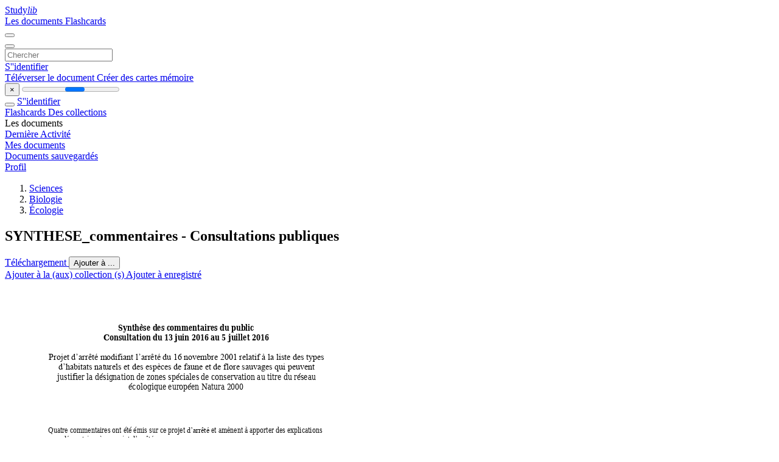

--- FILE ---
content_type: text/html;charset=UTF-8
request_url: https://studylibfr.com/doc/1663640/synthese_commentaires---consultations-publiques
body_size: 15409
content:















































	




























<!DOCTYPE html>
<html lang="fr">
<head>
    











<meta charset="utf-8">
<meta http-equiv="x-dns-prefetch-control" content="on">












<meta name="viewport" content="width=device-width, initial-scale=1, shrink-to-fit=no">
<meta http-equiv="x-ua-compatible" content="ie=edge">


<title>SYNTHESE_commentaires - Consultations publiques</title>


    <meta name="description" content="Dissertations gratuites, aide aux devoirs, cartes m&eacute;moire, travaux de recherche, rapports de lecture, m&eacute;moires, histoire, science, politique">


    <meta name="keywords" content="Dissertations gratuites, aide aux devoirs, cartes m&eacute;moire, travaux de recherche, rapports de lecture, m&eacute;moires, histoire, science, politique">





    <meta name="thumbnail" content="//s1.studylibfr.com/store/data/001663640_1-db481bbcf38f95a5fd53bed9a9a00824.png">



    <script async crossorigin="anonymous"
    src="https://pagead2.googlesyndication.com/pagead/js/adsbygoogle.js?client=ca-pub-4574181568230206"></script>





<link rel="stylesheet" href="/theme/issuu2/design-4/dist/styles/design-4.css?_=1768295231228">










<link rel="apple-touch-icon-precomposed" href="/apple-touch-icon-precomposed.png">
<link rel="apple-touch-icon" sizes="180x180" href="/apple-touch-icon.png">
<link rel="icon" type="image/png" sizes="32x32" href="/favicon-32x32.png">
<link rel="icon" type="image/png" sizes="194x194" href="/favicon-194x194.png">
<link rel="icon" type="image/png" sizes="192x192" href="/android-chrome-192x192.png">
<link rel="icon" type="image/png" sizes="16x16" href="/favicon-16x16.png">
<link rel="mask-icon" href="/safari-pinned-tab.svg" color="#ff6d5a">
<link rel="manifest" href="/site.webmanifest">
<meta name="msapplication-TileColor" content="#fff">
<meta name="msapplication-config" content="/browserconfig.xml">
<meta name="theme-color" content="#fff">




    <meta property="og:title" content="SYNTHESE_commentaires - Consultations publiques"/>


    <meta property="og:description" content="Dissertations gratuites, aide aux devoirs, cartes m&eacute;moire, travaux de recherche, rapports de lecture, m&eacute;moires, histoire, science, politique">

<meta property="og:type" content="article"/>

    <meta property="og:url" content="https://studylibfr.com/doc/1663640/synthese_commentaires---consultations-publiques">


    <meta property="og:image" content="//s1.studylibfr.com/store/data/001663640_1-db481bbcf38f95a5fd53bed9a9a00824.png">

<meta property="og:site_name" content="studylibfr.com">


    <meta name="twitter:title" content="SYNTHESE_commentaires - Consultations publiques">


    <meta name="twitter:description" content="Dissertations gratuites, aide aux devoirs, cartes m&eacute;moire, travaux de recherche, rapports de lecture, m&eacute;moires, histoire, science, politique">

<meta name="twitter:card" content="summary">

    <meta name="twitter:image" content="//s1.studylibfr.com/store/data/001663640_1-db481bbcf38f95a5fd53bed9a9a00824.png">

<meta name="twitter:site" content="@studylibfr.com">


            







<link rel="preconnect" href="//s1.studylibfr.com/store">
<link rel="dns-prefetch" href="//s1.studylibfr.com/store">



<link rel="preload" href="//s1.studylibfr.com/store/data/001663640_1-db481bbcf38f95a5fd53bed9a9a00824.png" as="image" media="(min-width:1200px)">
<link rel="preload" href="//s1.studylibfr.com/store/data/001663640_1-db481bbcf38f95a5fd53bed9a9a00824-768x994.png" as="image" media="(max-width:1199px)">

<link rel="canonical" href="https://studylibfr.com/doc/1663640/synthese_commentaires---consultations-publiques">


<script type="application/ld+json">[{"itemListElement":[{"position":1,"name":"Sciences","item":"https://studylibfr.com/catalog/Sciences","@type":"ListItem"},{"position":2,"name":"Biologie","item":"https://studylibfr.com/catalog/Sciences/Biologie","@type":"ListItem"},{"position":3,"name":"Écologie","item":"https://studylibfr.com/catalog/Sciences/Biologie/%C3%89cologie","@type":"ListItem"}],"@context":"https://schema.org","@type":"BreadcrumbList"},{"dateModified":"2024-06-21T15:57:52Z","datePublished":"2017-04-19T11:45:04Z","headline":"SYNTHESE_commentaires - Consultations publiques","image":"https://s1.studylibfr.com/store/data/001663640_1-db481bbcf38f95a5fd53bed9a9a00824.png","mainEntityOfPage":{"@id":"https://google.com/article","@type":"WebPage"},"inLanguage":"fr","@context":"https://schema.org","@type":"Article"}]</script>



<script>
    
    var gaVC =
        
        
    
    
    'd'
    ;
</script>

<style>
    

    
</style>

		<link rel="stylesheet" href="/theme/htmlex/dist/HtmlexViewer.css?_=1768295231228">
		<style>/* Part 2: Page Elements: Modify with caution
 * The followings are base classes, some of which are meant to be override by PDF specific classes
 * So do not increase the specificity (e.g. ".classname" -> "#page-container .classname")
 */
.h2fc .pf { /* page */
  position:relative;
  background-color:white;
  overflow: hidden;
  margin:0; 
  border:0; /* required by pdf2htmlEX.js for page visibility test */
}.h2fc .pc { /* content of a page */
  position:absolute;
  border:0;
  padding:0;
  margin:0;
  top:0;
  left:0;
  width:100%;
  height:100%;
  overflow:hidden;
  display:block;
  /* set transform-origin for scaling */
  transform-origin:0% 0%;
  -ms-transform-origin:0% 0%;
  -webkit-transform-origin:0% 0%;
}.h2fc .pc.opened { /* used by pdf2htmlEX.js, to show/hide pages */
  display:block;
}.h2fc .bf { /* images that occupies the whole page */
  position:absolute;
  border:0;
  margin:0;
  top:0;
  bottom:0;
  width:100%;
  height:100%;
  -ms-user-select:none;
  -moz-user-select:none;
  -webkit-user-select:none;
  user-select:none;
}.h2fc .bi { /* images that cover only a part of the page */
  position:absolute;
  border:0;
  margin:0;
  -ms-user-select:none;
  -moz-user-select:none;
  -webkit-user-select:none;
  user-select:none;
}
@media print {
.h2fc .pf {
    margin:0;
    box-shadow:none;
    page-break-after:always;
    page-break-inside:avoid;
  }
  @-moz-document url-prefix() {
    /* fix page truncation for FireFox */
.h2fc .pf {
      overflow:visible;
      border:1px solid #FFFFFF;
    }.h2fc .pc {overflow:visible;}
  }
}.h2fc .c { /* clip box */
  position:absolute;
  border:0;
  padding:0;
  margin:0;
  overflow:hidden;
  display:block;
}.h2fc .t { /* text line */
  position:absolute;
  white-space:pre;
  font-size:1px;
  transform-origin:0% 100%;
  -ms-transform-origin:0% 100%;
  -webkit-transform-origin:0% 100%;
  unicode-bidi:bidi-override;/* For rtl languages, e.g. Hebrew, we don't want the default Unicode behaviour */
  -moz-font-feature-settings:"liga" 0;/* We don't want Firefox to recognize ligatures */
}.h2fc .t:after { /* webkit #35443 */
  content: '';
}.h2fc .t:before { /* Workaround Blink(up to 41)/Webkit bug of word-spacing with leading spaces (chromium #404444 and pdf2htmlEX #412) */
  content: '';
  display: inline-block;
}.h2fc .t span { /* text blocks within a line */
  /* Blink(up to 41)/Webkit have bug with negative word-spacing and inline-block (pdf2htmlEX #416), so keep normal span inline. */
  position:relative;
  unicode-bidi:bidi-override; /* For rtl languages, e.g. Hebrew, we don't want the default Unicode behaviour */
}.h2fc ._ { /* text shift */
  /* Blink(up to 41)/Webkit have bug with inline element, continuous spaces and word-spacing. Workaround by inline-block. */
  display: inline-block;
  color: transparent;
  z-index: -1;
}
/* selection background should not be opaque, for fallback mode */
::selection{
  background: rgba(127,255,255,0.4);
}
::-moz-selection{
  background: rgba(127,255,255,0.4);
}.h2fc .pi { /* info for Javascript */
  display:none;
}.h2fc .l { /* annotation links */
}
/* transparent color - WebKit */
.h2fc .d { /* css drawing */
  position:absolute;
  transform-origin:0% 100%;
  -ms-transform-origin:0% 100%;
  -webkit-transform-origin:0% 100%;
}
/* for the forms */
.h2fc .it {
  border: none;
  background-color: rgba(255, 255, 255, 0.0);
}.h2fc .ir:hover {
  cursor: pointer;
}

/* Base CSS END */
.h2fc .ff0{font-family:sans-serif;visibility:hidden;}
@font-face{font-display:swap;font-family:ff1;src:url(//s1.studylibfr.com/store/data-gzf/bf7c1153e9a0698299af3e999b818792/1/001663640.htmlex.zip/f1.woff)format("woff");}.h2fc .ff1{font-family:ff1;line-height:1.534180;font-style:normal;font-weight:normal;visibility:visible;}
@font-face{font-display:swap;font-family:ff2;src:url(//s1.studylibfr.com/store/data-gzf/bf7c1153e9a0698299af3e999b818792/1/001663640.htmlex.zip/f2.woff)format("woff");}.h2fc .ff2{font-family:ff2;line-height:1.456055;font-style:normal;font-weight:normal;visibility:visible;}
@font-face{font-display:swap;font-family:ff3;src:url(//s1.studylibfr.com/store/data-gzf/bf7c1153e9a0698299af3e999b818792/1/001663640.htmlex.zip/f3.woff)format("woff");}.h2fc .ff3{font-family:ff3;line-height:0.938965;font-style:normal;font-weight:normal;visibility:visible;}
@font-face{font-display:swap;font-family:ff4;src:url(//s1.studylibfr.com/store/data-gzf/bf7c1153e9a0698299af3e999b818792/1/001663640.htmlex.zip/f4.woff)format("woff");}.h2fc .ff4{font-family:ff4;line-height:1.695312;font-style:normal;font-weight:normal;visibility:visible;}.h2fc .m0{transform:matrix(0.250000,0.000000,0.000000,0.250000,0,0);-ms-transform:matrix(0.250000,0.000000,0.000000,0.250000,0,0);-webkit-transform:matrix(0.250000,0.000000,0.000000,0.250000,0,0);}.h2fc .m1{transform:none;-ms-transform:none;-webkit-transform:none;}.h2fc .v0{vertical-align:0px;}.h2fc .ls5{letter-spacing:-1.44px;}.h2fc .ls3{letter-spacing:-0.24px;}.h2fc .ls2{letter-spacing:0px;}.h2fc .ls6{letter-spacing:0.04px;}.h2fc .ls7{letter-spacing:0.09px;}.h2fc .ls1{letter-spacing:0.12px;}.h2fc .ls4{letter-spacing:0.24px;}.h2fc .ls0{letter-spacing:15.96px;}.h2fc .sc_{text-shadow:none;}.h2fc .sc0{text-shadow:-0.015em 0 transparent,0 0.015em transparent,0.015em 0 transparent,0 -0.015em  transparent;}
@media screen and (-webkit-min-device-pixel-ratio:0){
.h2fc .sc_{-webkit-text-stroke:0px transparent;}.h2fc .sc0{-webkit-text-stroke:0.015em transparent;text-shadow:none;}
}.h2fc .ws1{word-spacing:-14.28px;}.h2fc .ws0{word-spacing:-13.8px;}.h2fc .ws4{word-spacing:-12.09px;}.h2fc .ws2{word-spacing:-12px;}.h2fc .ws3{word-spacing:-10.56px;}.h2fc .ws5{word-spacing:-9.96px;}.h2fc .ws6{word-spacing:0px;}.h2fc ._3{margin-left:-2.27px;}.h2fc ._0{margin-left:-1.12px;}.h2fc ._1{width:1.19px;}.h2fc ._6{width:2.83px;}.h2fc ._9{width:3.93px;}.h2fc ._a{width:5.13px;}.h2fc ._7{width:6.33px;}.h2fc ._8{width:7.63px;}.h2fc ._5{width:8.85px;}.h2fc ._4{width:9.93px;}.h2fc ._2{width:10.94px;}.h2fc ._c{width:15.31px;}.h2fc ._d{width:16.41px;}.h2fc ._e{width:18.91px;}.h2fc ._f{width:20.77px;}.h2fc ._b{width:22.51px;}.h2fc .fc1{color:rgb(0,0,255);}.h2fc .fc0{color:rgb(0,0,0);}.h2fc .fs3{font-size:25.92px;}.h2fc .fs2{font-size:32.16px;}.h2fc .fs4{font-size:39.84px;}.h2fc .fs1{font-size:48px;}.h2fc .fs0{font-size:56.16px;}.h2fc .y0{bottom:0px;}.h2fc .y35{bottom:73.22px;}.h2fc .y34{bottom:84.74px;}.h2fc .y33{bottom:88.22px;}.h2fc .y32{bottom:96.26px;}.h2fc .y31{bottom:99.74px;}.h2fc .y30{bottom:108.26px;}.h2fc .y2f{bottom:134.66px;}.h2fc .y2e{bottom:148.46px;}.h2fc .y2d{bottom:162.26px;}.h2fc .y2c{bottom:176.06px;}.h2fc .y2b{bottom:189.86px;}.h2fc .y2a{bottom:203.66px;}.h2fc .y29{bottom:217.46px;}.h2fc .y28{bottom:231.29px;}.h2fc .y27{bottom:245.09px;}.h2fc .y25{bottom:258.89px;}.h2fc .y26{bottom:263.45px;}.h2fc .y23{bottom:272.69px;}.h2fc .y24{bottom:277.25px;}.h2fc .y22{bottom:286.49px;}.h2fc .y21{bottom:300.29px;}.h2fc .y20{bottom:314.09px;}.h2fc .y1f{bottom:327.89px;}.h2fc .y1e{bottom:341.69px;}.h2fc .y1d{bottom:355.49px;}.h2fc .y1c{bottom:369.29px;}.h2fc .y1b{bottom:383.09px;}.h2fc .y1a{bottom:396.91px;}.h2fc .y19{bottom:410.59px;}.h2fc .y18{bottom:424.39px;}.h2fc .y17{bottom:438.19px;}.h2fc .y16{bottom:451.99px;}.h2fc .y15{bottom:465.79px;}.h2fc .y14{bottom:479.59px;}.h2fc .y13{bottom:493.39px;}.h2fc .y12{bottom:507.19px;}.h2fc .y11{bottom:520.99px;}.h2fc .y10{bottom:534.79px;}.h2fc .yf{bottom:548.59px;}.h2fc .ye{bottom:562.39px;}.h2fc .yd{bottom:576.22px;}.h2fc .yc{bottom:590.02px;}.h2fc .yb{bottom:603.82px;}.h2fc .ya{bottom:617.62px;}.h2fc .y9{bottom:631.66px;}.h2fc .y8{bottom:647.26px;}.h2fc .y7{bottom:661.78px;}.h2fc .y6{bottom:677.86px;}.h2fc .y5{bottom:693.94px;}.h2fc .y4{bottom:710.02px;}.h2fc .y3{bottom:726.1px;}.h2fc .y2{bottom:741.94px;}.h2fc .y1{bottom:758.16px;}.h2fc .ga{height:28.75px;}.h2fc .g7{height:34.71px;}.h2fc .g9{height:35.67px;}.h2fc .g4{height:40.61px;}.h2fc .gb{height:44.19px;}.h2fc .g6{height:53.25px;}.h2fc .g5{height:59.15px;}.h2fc .g3{height:62.30px;}.h2fc .g2{height:64.30px;}.h2fc .g8{height:841.90px;}.h2fc .g0{height:841.92px;}.h2fc .g1{height:842px;}.h2fc .w2{width:595.30px;}.h2fc .w0{width:595.32px;}.h2fc .w1{width:595.5px;}.h2fc .x0{left:0px;}.h2fc .x8{left:70.82px;}.h2fc .x4{left:72.26px;}.h2fc .xe{left:74.06px;}.h2fc .x6{left:86.18px;}.h2fc .x5{left:87.62px;}.h2fc .x2{left:161.78px;}.h2fc .x1{left:185.9px;}.h2fc .x7{left:202.97px;}.h2fc .xd{left:214.85px;}.h2fc .x3{left:297.65px;}.h2fc .xb{left:393.41px;}.h2fc .xc{left:397.51px;}.h2fc .x9{left:438.29px;}.h2fc .xa{left:442.42px;}
</style>
        

<script>
    var gaUserId = 2;
    var gaUserType = 'empty';
</script>

<script>(function(w,d,s,l,i){w[l]=w[l]||[];w[l].push({'gtm.start':
new Date().getTime(),event:'gtm.js'});var f=d.getElementsByTagName(s)[0],
j=d.createElement(s),dl=l!='dataLayer'?'&l='+l:'';j.async=true;j.src=
'https://www.googletagmanager.com/gtm.js?id='+i+dl;f.parentNode.insertBefore(j,f);
})(window,document,'script','dataLayer','GTM-MVZDMKVF');</script>



<style>
.above-content
{
    height: 120px;
    max-height: 120px;
}
.above-content > div,
.above-content > div > ins
{
    height: 110px;
    max-height: 110px;
}

.below-content
{
     height: 120px;
	 max-height: 120px;
}
.below-content > div > ins,
.below-content > div
{
	  height: 110px;
	  max-height: 110px;
}
@media (max-width: 567px)
{
    .below-content,
	.below-content > div > ins,
	.below-content > div
	{
		height: initial;
		max-height: initial;
		
	}
}

.sidebar-top-content,
.sidebar-bottom-content
{
    margin-left:-15px;
}
</style>



<script async src="https://www.googletagmanager.com/gtag/js?id=G-2YEWJSZPH2"></script>
<script>
window.dataLayer = window.dataLayer || [];
function gtag(){dataLayer.push(arguments)}
gtag('js', new Date());
gtag('config', 'G-2YEWJSZPH2');
</script>


    <link rel="stylesheet" href="https://fonts.googleapis.com/css?family=Roboto:300,400&display=swap&subset=cyrillic">
<link rel="stylesheet" href="/memtrick_theme-c141f8/dist/theme.css">
<script>
    var Flashcards = {
        lang: 'fr',
        root: "/flashcards",
        themeRoot: '/theme/issuu2/static'
    };
</script>



</head>

<body class="">

    
<noscript><iframe src="https://www.googletagmanager.com/ns.html?id=GTM-MVZDMKVF"
height="0" width="0" style="display:none;visibility:hidden"></iframe></noscript>


<nav class="navbar navbar-white navbar-expand-xl">
    <div class="navbar-nav nav flex-nowrap">
        <a class="navbar-brand" href="/">
            
                
                
                    <s class="fa-stack fa-xs">
                        <i class="fas fa-square fa-stack-2x"></i>
                        <i class="fas fa-users-class fa-stack-1x fa-inverse"></i>
                    </s>
                    <span class="hidden-sm-down d-inline-flex">
                        Study<em>lib</em>
                    </span>
                
            
        </a>
        <div class="nav-divider"></div>

        
            <a class="nav-item nav-link #hidden-xs-down" href="/catalog/">
                Les documents
            </a>
            <a class="nav-item nav-link hidden-xx-down" href="/flashcards/explorer">
                Flashcards
            </a>
        

        

        

        
    </div>

    <button class="navbar-toggler collapsed" type="button"
            data-toggle="collapse" data-target="#navbar">
        <span class="navbar-toggler-icon"></span>
    </button>

    <div class="navbar-collapse collapse" id="navbar">
        <div class="nav-divider"></div>
        <form class="navbar-search form-inline" action="/search/">
            <div class="input-group">
                <div class="input-group-prepend">
                    <button class="form-btn btn btn-outline" type="submit">
                        <i class="fa fa-search"></i>
                    </button>
                </div>
                <input class="form-control" required
                       type="text" name="q" value=""
                       placeholder="Chercher">
            </div>
        </form>

        <div class="navbar-nav ml-auto text-nowrap">
            <div class="nav-divider"></div>

            
                <a class="nav-item nav-link" href="/login">
                    S''identifier
                </a>
                <div class="nav-divider"></div>
            

            <div class="navbar-item navbar-text text-initial">
                
                    <a href="/uploadform" class="btn btn-sm btn-secondary"
                       onclick="_ym('document_upload'); return true">
                        Téléverser le document
                    </a>
                

                

                
                    <a class="btn btn-sm btn-primary" href="/flashcards/new-pack">
                        Créer des cartes mémoire
                    </a>
                
            </div>
        </div>
    </div>
</nav>

<div class="wrapper-default">
    <section class="upload-info my-3">
        <div class="container">
            <button class="close" type="button">&times;</button>
            <progress class="progress" max="100">
                <div class="progress">
                    <span class="progress-bar"></span>
                </div>
            </progress>
        </div>
    </section>

    <div class="row no-gutters flex-nowrap">
        <nav class="sidebar collapse bg-white
                
                "
             id="sidebar">

            <div class="sidebar-wrapper">
                
                <div class="sidebar-header sidebar-list-group-item--theme active text-truncate mt-2 py-1 d-flex align-items-baseline">
                    <button class="sidebar-toggle btn btn-transparent" type="button" data-toggle="collapse" data-target="#sidebar">
                        <i class="fa fa-home"></i>
                    </button>
                    <a class="sidebar-list-group-item--theme active flex-fill" href="/dashboard">
                        S''identifier
                    </a>
                </div>

                <div class="list-group">
                    
                        
                            
                            
                            
                                <a class="list-group-item list-group-item-action sidebar-item
                                        "
                                   href="/flashcards/">

                                    <i class="fa fa-fw fa-brain"></i>
                                    Flashcards
                                </a>
                            
                        
                    
                        
                            
                            
                            
                                <a class="list-group-item list-group-item-action sidebar-item
                                        "
                                   href="/collections/">

                                    <i class="fa fa-fw fa-archive"></i>
                                    Des collections
                                </a>
                            
                        
                    
                        
                            
                                <div class="sidebar-item list-group-divider"></div>
                            
                            
                            
                        
                    
                        
                            
                            
                                <div class="list-group-item list-group-item-action sidebar-item
                                        "
                                     href="#documents_list" data-toggle="list">

                                    <i class="fa fa-fw fa-file"></i>
                                    Les documents

                                    <div class="list-group text-muted" id="documents_list">
                                        
                                            <a class="list-group-item list-group-item-action" href="/documents/activity">
                                                <i class="fa fa-fw fa-clock mt-1 float-left"></i>
                                                <div class="text-truncate">
                                                    Dernière Activité
                                                </div>
                                            </a>
                                        
                                            <a class="list-group-item list-group-item-action" href="/documents/">
                                                <i class="fa fa-fw fa-folder-open mt-1 float-left"></i>
                                                <div class="text-truncate">
                                                    Mes documents
                                                </div>
                                            </a>
                                        
                                            <a class="list-group-item list-group-item-action" href="/documents/saved">
                                                <i class="fa fa-fw fa-bookmark mt-1 float-left"></i>
                                                <div class="text-truncate">
                                                    Documents sauvegardés
                                                </div>
                                            </a>
                                        
                                    </div>
                                </div>
                            
                            
                        
                    
                        
                            
                                <div class="sidebar-item list-group-divider"></div>
                            
                            
                            
                        
                    
                        
                            
                            
                            
                                <a class="list-group-item list-group-item-action sidebar-item
                                        "
                                   href="/profile">

                                    <i class="fa fa-fw fa-cog"></i>
                                    Profil
                                </a>
                            
                        
                    

                    
                </div>
            </div>
        </nav>

        <script>
            try {
                window.addEventListener('orientationchange', function () {
                    if (screen.availWidth < 640) {
                        document.getElementById('sidebar').classList.remove('show');
                    }
                });
                window.dispatchEvent(new Event('orientationchange'));
            } catch (e) {
            }
        </script>

        
            

            
                <div class="col container 
                         
                        ">
                    
		
			
				<div class="p-md-3 p-lg-0">
					<section class="htmlex-content">
						<div class="htmlex-caption">
							<div class="panel">
								












<div style="border-top: solid 1px transparent;"></div>

<ol class="breadcrumb mt-2 mb-0 pt-1 pb-0 hidden-lg-down">
    
        
            
                <li class="breadcrumb-item"><a href="/catalog/Sciences">Sciences</a></li>
            
                <li class="breadcrumb-item"><a href="/catalog/Sciences/Biologie">Biologie</a></li>
            
                <li class="breadcrumb-item"><a href="/catalog/Sciences/Biologie/%C3%89cologie">&Eacute;cologie</a></li>
            
        
        
    
</ol>

<h1 class="mx-3 pt-xl-0 my-3">SYNTHESE_commentaires - Consultations publiques</h1>



<div class="d-flex flex-row mx-2 justify-content-start align-items-baseline">
    
    <a class="btn btn-sm btn-download mb-3 mx-1 px-5 text-nowrap"
        href="/download/1663640" rel="nofollow" onclick="_ym('document_download');return true">
        Téléchargement
    </a>

    

    <button class="btn btn-add-to btn-sm dropdown-toggle  mb-3 mx-1" type="button" data-toggle="dropdown">
        Ajouter à ...
    </button>

    <div class="dropdown-menu dropdown-menu-right">
        <a class="dropdown-item" href="#" data-toggle="modal" data-target="#collection-actions">
            Ajouter à la (aux) collection (s)
        </a>
        
            <a class="dropdown-item" id="saved" href="#" data-action="add">
                
                    
                    Ajouter à enregistré
                
            </a>
        
    </div>
</div>




							</div>
						</div>

						<div class="htmlex-main">
							<div class="htmlex2__container">
								<div id="viewerRoot" class="h2fc" data-pages-url="//s1.studylibfr.com/store/data-gzf/bf7c1153e9a0698299af3e999b818792/1/001663640.htmlex.zip/{p}">
									
										
											
												<div class="pf-outer"><div id="pf1" class="pf w0 g0" data-page-no="1"><div class="pc pc1 w0 g0"><img class="bi x0 y0 w1 g1" alt="" src="//s1.studylibfr.com/store/data-gzf/bf7c1153e9a0698299af3e999b818792/1/001663640.htmlex.zip/bg1.jpg"/><div class="t m0 x1 g2 y1 ff1 fs0 fc0 sc0 ls2 ws6">Synthèse des c<span class="_ _0"></span>ommentaires du publ<span class="_ _0"></span>ic </div><div class="t m0 x2 g2 y2 ff1 fs0 fc0 sc0 ls2 ws6">Consultation du 13 j<span class="_ _0"></span>uin <span class="ls3 ws0">20</span>16 au 5 juillet <span class="ls4 ws1">20<span class="_ _0"></span><span class="ls3 ws0">16<span class="ls2 ws6"> </span></span></span></div><div class="t m0 x3 g3 y3 ff2 fs0 fc0 sc0 ls2 ws6"> </div><div class="t m0 x4 g4 y4 ff3 fs0 fc0 sc0 ls2 ws6">Projet d’arrêté m<span class="_ _0"></span>odifiant l’arrêté <span class="_ _0"></span>du 16 nov<span class="_ _0"></span>embre 2001 re<span class="_ _0"></span>latif à la liste de<span class="_ _0"></span>s types </div><div class="t m0 x5 g4 y5 ff3 fs0 fc0 sc0 ls2 ws6">d’habitats nat<span class="_ _0"></span>urels et des <span class="_ _0"></span>espèces de fa<span class="_ _0"></span>une et de flore <span class="_ _0"></span>sauvages qui <span class="_ _0"></span>peuvent </div><div class="t m0 x6 g3 y6 ff2 fs0 fc0 sc0 ls2 ws6">justifier la désig<span class="_ _0"></span>nation de zone<span class="_ _0"></span>s spéciales <span class="_ _0"></span>de conservati<span class="_ _0"></span>on au titre du rés<span class="_ _0"></span>eau </div><div class="t m0 x7 g3 y7 ff2 fs0 fc0 sc0 ls2 ws6">écologique eur<span class="_ _0"></span>opéen Natura 2<span class="_ _0"></span>000 </div><div class="t m0 x3 g5 y8 ff4 fs1 fc0 sc0 ls2 ws6"> </div><div class="t m0 x3 g2 y9 ff1 fs0 fc0 sc0 ls2 ws6"> </div><div class="t m0 x8 g6 ya ff2 fs1 fc0 sc0 ls2 ws6"> </div><div class="t m0 x8 g6 yb ff2 fs1 fc0 sc0 ls2 ws6"> </div><div class="t m0 x8 g6 yc ff2 fs1 fc0 sc0 ls2 ws6">Quatre commentaires ont été émis sur ce projet <span class="ff3 ws2">d’arrêté</span> et <span class="_ _1"></span>amènent à apporter des explications </div><div class="t m0 x8 g6 yd ff3 fs1 fc0 sc0 ls2 ws6">complémentaires à ce projet d’arrêté. <span class="ff2">  </span></div><div class="t m0 x8 g6 ye ff2 fs1 fc0 sc0 ls2 ws6"> </div><div class="t m0 x8 g6 yf ff2 fs1 fc0 sc0 ls2 ws6">En  ce <span class="_ _2"> </span>qui  concer<span class="ff3">ne  la  demande <span class="_ _2"> </span>d’</span>ajout  du  loup  c<span class="_ _0"></span>omme  espèce  présente <span class="_ _2"> </span>dans  la  région </div><div class="t m0 x8 g6 y10 ff2 fs1 fc0 sc0 ls2 ws6">biogéographique atlantique : </div><div class="t m0 x8 g6 y11 ff2 fs1 fc0 sc0 ls2 ws6"> </div><div class="t m0 x8 g6 y12 ff3 fs1 fc0 sc0 ls2 ws6">Conformément  à  l’article  4  de  la  directive  <span class="ff2">92/43/C<span class="_ _1"></span>EE  du  Conseil  du  21  mai  1992  dite </span></div><div class="t m0 x8 g6 y13 ff2 fs1 fc0 sc0 ls2 ws6">directive <span class="_ _2"> </span>«<span class="_ _3"></span> Habitats <span class="_ _4"> </span><span class="ff3 ws2">–</span> <span class="_ _4"> </span>Faune <span class="_ _4"> </span><span class="ff3 ws2">–</span> <span class="_ _5"> </span>Flore <span class="ls5 ws3">»,<span class="_ _6"></span></span> <span class="_ _5"> </span>pour <span class="_ _4"> </span>les <span class="_ _4"> </span>espèces <span class="_ _5"> </span>animales <span class="_ _4"> </span>qui <span class="_ _5"> </span>occupent <span class="_ _4"> </span>de <span class="_ _4"> </span>vastes </div><div class="t m0 x8 g6 y14 ff2 fs1 fc0 sc0 ls2 ws2">territoires<span class="ff3 ws6">, les <span class="_ _6"></span>sites d’importance <span class="_ _1"></span>communautaire <span class="_ _1"></span>correspondent <span class="_ _1"></span>aux <span class="_ _1"></span>li<span class="_ _1"></span>eux, au <span class="_ _1"></span>sein <span class="_ _1"></span>de <span class="_ _1"></span>l’aire <span class="_ _1"></span>de </span></div><div class="t m0 x8 g6 y15 ff2 fs1 fc0 sc0 ls2 ws6">répartition <span class="_ _7"></span> <span class="_ _7"></span>naturelle <span class="_ _7"></span>de <span class="_ _7"></span>ces <span class="_ _7"></span>espèces, <span class="_ _7"></span>qui <span class="_ _8"></span>présentent <span class="_ _7"></span>des <span class="_ _7"></span>éléments <span class="_ _7"></span>ph<span class="_ _1"></span>ysiques <span class="_ _7"></span>ou <span class="_ _7"></span>biologiques </div><div class="t m0 x8 g6 y16 ff3 fs1 fc0 sc0 ls2 ws6">essentiels <span class="_ _1"></span>à <span class="_ _1"></span>leur <span class="_ _1"></span>vie <span class="_ _1"></span>et <span class="_ _1"></span>reproduction. <span class="_ _1"></span>Or <span class="_ _1"></span>le <span class="_ _1"></span>loup <span class="_ _1"></span>n’es<span class="_ _1"></span><span class="ff2">t <span class="_ _1"></span>à <span class="_ _1"></span>ce <span class="_ _1"></span>stade <span class="_ _1"></span>présent <span class="_ _1"></span>que <span class="_ _1"></span>de <span class="_ _1"></span>façon <span class="_ _1"></span>erratique </span></div><div class="t m0 x8 g6 y17 ff2 fs1 fc0 sc0 ls2 ws6">dans <span class="_ _6"></span>la <span class="_ _1"></span>zone <span class="_ _6"></span>biogéographique <span class="_ _6"></span>atlantique. <span class="_ _1"></span>Si <span class="_ _6"></span>la <span class="_ _6"></span>situation <span class="_ _6"></span>de <span class="_ _1"></span>cette <span class="_ _6"></span>espèce <span class="_ _6"></span>venait <span class="_ _1"></span>à <span class="_ _6"></span>évoluer, <span class="_ _6"></span>ceci </div><div class="t m0 x8 g7 y18 ff3 fs1 fc0 sc0 ls2 ws6">serait <span class="_ _9"></span>pris <span class="_ _9"></span>en <span class="_ _9"></span>compte <span class="_ _9"></span>dans <span class="_ _a"></span>le <span class="_ _9"></span>cadre <span class="_ _6"></span>d<span class="_ _1"></span>’une <span class="_ _9"></span>nouvelle <span class="_ _9"></span>mise <span class="_ _a"></span>à <span class="_ _9"></span>jour <span class="_ _9"></span>de <span class="_ _9"></span>la <span class="_ _9"></span>liste <span class="_ _a"></span>d’espèces <span class="_ _9"></span>pouvant </div><div class="t m0 x8 g6 y19 ff2 fs1 fc0 sc0 ls2 ws6">justifier la désignation de zones spéciales de conservation. </div><div class="t m0 x8 g6 y1a ff2 fs1 fc0 sc0 ls2 ws6"> </div><div class="t m0 x8 g7 y1b ff3 fs1 fc0 sc0 ls2 ws6">En <span class="_ _a"> </span>ce <span class="_ _a"> </span>qui <span class="_ _7"> </span>concerne <span class="_ _a"></span>la <span class="_ _a"></span>proposition <span class="_ _7"> </span>éventuelle <span class="_ _a"></span>par <span class="_ _a"> </span>la <span class="_ _7"> </span>France<span class="_ _0"></span> <span class="_ _a"> </span>d’<span class="_ _1"></span>ajouts <span class="_ _7"> </span>d’espèces <span class="_ _9"></span>ou <span class="_ _7"> </span>d’habitats </div><div class="t m0 x8 g6 y1c ff2 fs1 fc0 sc0 ls2 ws6">aux annexes de la directive <span class="_ _1"></span>«<span class="_ _3"></span> <span class="_ _1"></span>Habitats <span class="ff3 ws2">–</span> Faune <span class="ff3 ws2">–</span> Flore » : </div><div class="t m0 x8 g6 y1d ff2 fs1 fc0 sc0 ls2 ws6"> </div><div class="t m0 x8 g6 y1e ff3 fs1 fc0 sc0 ls2 ws6">Les <span class="_ _a"></span>listes <span class="_ _a"> </span>d’espèces <span class="_ _7"> </span>annexées <span class="_ _a"> </span>à <span class="_ _7"> </span>la <span class="_ _a"></span>directive <span class="_ _8"> </span><span class="ff2">«<span class="_ _3"></span> <span class="_ _1"></span>Habitat<span class="ls6">s <span class="_ _a"></span></span><span class="ff3 ws2">–</span> <span class="_ _7"></span>Faune <span class="_ _a"></span><span class="ff3 ws2">–</span> <span class="_ _7"></span>Flore » <span class="_ _a"></span><span class="ff3">ont <span class="_ _a"> </span>fait <span class="_ _7"> </span>l’objet <span class="_ _a"> </span>de </span></span></div><div class="t m0 x8 g6 y1f ff2 fs1 fc0 sc0 ls2 ws6">travaux <span class="_ _b"> </span>de <span class="_ _b"> </span>comitologie <span class="_ _b"> </span>auxque<span class="ls7 ws4">ls</span> <span class="_ _b"> </span>la <span class="_ _b"> </span>F<span class="_ _0"></span>rance <span class="_ _b"> </span>(représentée <span class="_ _b"> </span>par <span class="_ _b"> </span>le <span class="_ _b"> </span>ministère<span class="_ _0"></span> <span class="_ _b"> </span>chargé <span class="_ _b"> </span>de </div><div class="t m0 x8 g6 y20 ff3 fs1 fc0 sc0 ls2 ws6">l’environnement <span class="_ _c"> </span>avec <span class="_ _c"> </span>l’appui <span class="_ _d"> </span>du<span class="ff2"> <span class="_ _c"> </span>muséum <span class="_ _d"> </span>national <span class="_ _c"> </span></span>d’Histoire <span class="_ _d"> </span>naturelle,<span class="ff2 ls0"> </span><span class="ws2">d’</span><span class="ff2">universitaires, </span></div><div class="t m0 x8 g6 y21 ff3 fs1 fc0 sc0 ls2 ws6">d’experts…) <span class="_ _e"> </span>a <span class="_ _e"> </span>participé <span class="_ _e"> </span>au <span class="_ _e"> </span>moment <span class="_ _e"> </span>de <span class="_ _e"> </span>l’élaboration <span class="_ _e"> </span>de <span class="_ _e"> </span>la <span class="_ _f"> </span><span class="ff2">directive. <span class="_ _e"> </span>Ces <span class="_ _e"> </span>travaux <span class="_ _e"> </span>se </span></div><div class="t m0 x8 g6 y22 ff3 fs1 fc0 sc0 ls2 ws6">poursuivent <span class="_ _9"></span>actuellement <span class="_ _9"></span>dans <span class="_ _9"></span>le <span class="_ _9"></span>cadre <span class="_ _9"></span>de <span class="_ _9"></span>groupes <span class="_ _a"></span>d’expert<span class="ff2">s <span class="_ _9"></span>que <span class="_ _a"></span>ce <span class="_ _6"></span>soit<span class="_ _1"></span> <span class="_ _9"></span>au <span class="_ _9"></span>niveau <span class="_ _9"></span>européen </span></div><div class="t m0 x8 g7 y23 ff3 fs1 fc0 sc0 ls2 ws6">pour <span class="_ _1"></span>décliner l<span class="_ _1"></span>e <span class="_ _1"></span>manuel <span class="_ _1"></span>d’interprétation <span class="_ _1"></span>des <span class="_ _1"></span>h<span class="_ _1"></span>abitats <span class="_ _1"></span>de <span class="_ _1"></span>l’union <span class="_ _1"></span>européenne </div><div class="c x0 y0 w2 g8"><div class="t m0 x9 g9 y24 ff2 fs2 fc0 sc0 ls2">1</div></div><div class="t m0 xa g6 y23 ff2 fs1 fc0 sc0 ls2 ws6"> <span class="_ _1"></span>ou <span class="_ _1"></span>dans <span class="_ _1"></span>le <span class="_ _1"></span>cadre </div><div class="t m0 x8 g6 y25 ff2 fs1 fc0 sc0 ls2 ws6">de sa déclinaison française dans les cahiers <span class="ff3 ws2">d’h</span>abitats Natura 2000 </div><div class="c x0 y0 w2 g8"><div class="t m0 xb g9 y26 ff2 fs2 fc0 sc0 ls2">2</div></div><div class="t m0 xc g6 y25 ff2 fs1 fc0 sc0 ls2 ws6">. </div><div class="t m0 x8 g6 y27 ff2 fs1 fc0 sc0 ls2 ws6"> </div><div class="t m0 x8 g6 y28 ff2 fs1 fc0 sc0 ls2 ws6">Il <span class="_ _1"></span>est <span class="_ _6"></span>à <span class="_ _1"></span>noter <span class="_ _1"></span>que <span class="_ _6"></span>le <span class="_ _1"></span>Conseil <span class="_ _6"></span>national <span class="_ _6"></span>de <span class="_ _1"></span>la <span class="_ _1"></span>protection <span class="_ _6"></span>de <span class="_ _1"></span>la <span class="_ _6"></span>nature, <span class="_ _1"></span>après <span class="_ _6"></span>délibération <span class="_ _1"></span>et <span class="_ _1"></span>vote <span class="_ _6"></span>a </div><div class="t m0 x8 g6 y29 ff3 fs1 fc0 sc0 ls2 ws6">donné un avis favorable à l’unanimité sur ce projet d’arrê<span class="_ _0"></span>té le 7 juin 2016.<span class="_ _1"></span><span class="ff2"> </span></div><div class="t m0 x8 g6 y2a ff2 fs1 fc0 sc0 ls2 ws6"> </div><div class="t m0 x8 g6 y2b ff2 fs1 fc0 sc0 ls2 ws6"> </div><div class="t m0 x8 g6 y2c ff2 fs1 fc0 sc0 ls2 ws6"> </div><div class="t m0 x8 g6 y2d ff2 fs1 fc0 sc0 ls2 ws6"> </div><div class="t m0 x8 g6 y2e ff2 fs1 fc0 sc0 ls2 ws6"> </div><div class="t m0 x8 g6 y2f ff2 fs1 fc0 sc0 ls2 ws6"> </div><div class="c x0 y0 w2 g8"><div class="t m0 x8 g6 y30 ff2 fs1 fc0 sc0 ls2 ws6">                                                </div></div><div class="t m0 xd g6 y30 ff2 fs1 fc0 sc0 ls2 ws6"> </div><div class="c x0 y0 w2 g8"><div class="t m0 x8 ga y31 ff2 fs3 fc0 sc0 ls2">1</div></div><div class="t m0 xe gb y32 ff2 fs4 fc0 sc0 ls1 ws6"> <span class="fc1 ls2 ws5">http://ec.europa.eu/enviro<span class="_ _1"></span>nment/nature/legislatio<span class="_ _1"></span>n/habitatsdirec<span class="_ _1"></span>tive/docs/Int_Manual_EU2<span class="_ _1"></span>8.pdf<span class="_ _1"></span></span><span class="ls2"> </span></div><div class="c x0 y0 w2 g8"><div class="t m0 x8 ga y33 ff2 fs3 fc0 sc0 ls2">2</div></div><div class="t m0 xe gb y34 ff2 fs4 fc0 sc0 ls1 ws6"> <span class="fc1 ls2 ws5">https://inpn.mnhn.fr/telec<span class="_ _1"></span>hargement/documentation/<span class="_ _1"></span>natura2000/cahiers<span class="_ _1"></span>-hab<span class="_ _1"></span>itats</span><span class="ls2"> </span></div><div class="t m0 x8 gb y35 ff2 fs4 fc0 sc0 ls2 ws6"> </div><a class="l" href="http://ec.europa.eu/environment/nature/legislation/habitatsdirective/docs/Int_Manual_EU28.pdf"><div class="d m1" style="border-style:none;position:absolute;left:74.350000px;bottom:93.868000px;width:388.000000px;height:11.502000px;background-color:rgba(255,255,255,0.000001);"></div></a><a class="l" href="https://inpn.mnhn.fr/telechargement/documentation/natura2000/cahiers-habitats"><div class="d m1" style="border-style:none;position:absolute;left:74.350000px;bottom:82.369000px;width:323.850000px;height:11.499000px;background-color:rgba(255,255,255,0.000001);"></div></a></div><div class="pi" data-data='{"ctm":[1.000000,0.000000,0.000000,1.000000,0.000000,0.000000]}'></div></div>
</div>
											
											
										
									
								</div>
							</div>

							<div class="htmlex2__pages-controls">
								<div class="text-nowrap">
									<span class="mx-1 px-2 text-center">
										<span v-model="pageCurrent">1</span>
										/
										<span>1</span>
									</span>

									<button type="button" role="button" class="btn btn-primary mx-1" onclick="controller.toggleTheatre()" data-bind="theatreButton" title="Fullscreen"><i class="fa fa-expand"></i></button>
									<button type="button" role="button" class="btn btn-primary mx-1" onclick="controller.zoomIn()" title="Zoom in"><i class="fa fa-fw fa-search-plus"></i></button>
									<button type="button" role="button" class="btn btn-primary mx-1" onclick="controller.zoomOut()" title="Zoom out"><i class="fa fa-fw fa-search-minus"></i></button>
									<span class="mx-1 px-2 text-center" v-model="pageZoom">100%</span>
								</div>
							</div>
						</div>

						<div class="htmlex-sidebar">
							

							
								<div class="panel mb-3 mb-md-3 p-3">
									<h5 class="mb-3">
										Documents connexes
									</h5>
									<div class="row">
										
											<div class="col-lg-6">
												<div class="card thumbnail-2 shadow-sm mb-3">
    <div class="card-img-top p-3">
        <a class="d-block" href="/doc/4328040/plan-de-le%C3%A7on-pour-marche-%C3%A9cologique-exemple-de-plan">
            <img class="img-fluid w-100"  src="//s1.studylibfr.com/store/data/004328040_1-03e829eed04b85f87f5416a72c683093-300x300.png"
                alt="Plan de le&ccedil;on pour Marche &eacute;cologique Exemple de plan" width="300px" height="300px">
        </a>
    </div>
    <div class="card-body p-3">
        <a class="card-link stretched-link" href="/doc/4328040/plan-de-le%C3%A7on-pour-marche-%C3%A9cologique-exemple-de-plan" title="Plan de le&ccedil;on pour Marche &eacute;cologique Exemple de plan">
            <div class="text-truncate3">Plan de le&ccedil;on pour Marche &eacute;cologique Exemple de plan</div>
        </a>
    </div>
</div>

											</div>
										
											<div class="col-lg-6">
												<div class="card thumbnail-2 shadow-sm mb-3">
    <div class="card-img-top p-3">
        <a class="d-block" href="/doc/5384512/fr4301328_arrete_modificatif---consultations-publiques">
            <img class="img-fluid w-100"  src="//s1.studylibfr.com/store/data/005384512_1-62a571bfba6b0f9732dcb1d7751195be-300x300.png"
                alt="FR4301328_Arrete_modificatif - Consultations publiques" width="300px" height="300px">
        </a>
    </div>
    <div class="card-body p-3">
        <a class="card-link stretched-link" href="/doc/5384512/fr4301328_arrete_modificatif---consultations-publiques" title="FR4301328_Arrete_modificatif - Consultations publiques">
            <div class="text-truncate3">FR4301328_Arrete_modificatif - Consultations publiques</div>
        </a>
    </div>
</div>

											</div>
										
											<div class="col-lg-6">
												<div class="card thumbnail-2 shadow-sm mb-3">
    <div class="card-img-top p-3">
        <a class="d-block" href="/doc/650291/ecrevisse-%C3%A0-pattes-blanches">
            <img class="img-fluid w-100"  src="//s1.studylibfr.com/store/data/000650291_1-930fc7f66b3ac72497869294152513ec-300x300.png"
                alt="Ecrevisse &agrave; pattes blanches" width="300px" height="300px">
        </a>
    </div>
    <div class="card-body p-3">
        <a class="card-link stretched-link" href="/doc/650291/ecrevisse-%C3%A0-pattes-blanches" title="Ecrevisse &agrave; pattes blanches">
            <div class="text-truncate3">Ecrevisse &agrave; pattes blanches</div>
        </a>
    </div>
</div>

											</div>
										
											<div class="col-lg-6">
												<div class="card thumbnail-2 shadow-sm mb-3">
    <div class="card-img-top p-3">
        <a class="d-block" href="/doc/1269141/fr5200657_arrete---consultations-publiques">
            <img class="img-fluid w-100"  src="//s1.studylibfr.com/store/data/001269141_1-4ddc8f891ed1383e3258ad170268d40b-300x300.png"
                alt="FR5200657_arrete - Consultations publiques" width="300px" height="300px">
        </a>
    </div>
    <div class="card-body p-3">
        <a class="card-link stretched-link" href="/doc/1269141/fr5200657_arrete---consultations-publiques" title="FR5200657_arrete - Consultations publiques">
            <div class="text-truncate3">FR5200657_arrete - Consultations publiques</div>
        </a>
    </div>
</div>

											</div>
										
											<div class="col-lg-6">
												<div class="card thumbnail-2 shadow-sm mb-3">
    <div class="card-img-top p-3">
        <a class="d-block" href="/doc/38338/est-menac%C3%A9e-par-nous-m%C3%AAme--les-humains.-pour-preuve">
            <img class="img-fluid w-100"  src="//s1.studylibfr.com/store/data/000038338_1-ffba8ed01aef8ea5cd8cd52bb93d5d06-300x300.png"
                alt="est menac&eacute;e par nous m&ecirc;me, les humains. Pour preuve" width="300px" height="300px">
        </a>
    </div>
    <div class="card-body p-3">
        <a class="card-link stretched-link" href="/doc/38338/est-menac%C3%A9e-par-nous-m%C3%AAme--les-humains.-pour-preuve" title="est menac&eacute;e par nous m&ecirc;me, les humains. Pour preuve">
            <div class="text-truncate3">est menac&eacute;e par nous m&ecirc;me, les humains. Pour preuve</div>
        </a>
    </div>
</div>

											</div>
										
											<div class="col-lg-6">
												<div class="card thumbnail-2 shadow-sm mb-3">
    <div class="card-img-top p-3">
        <a class="d-block" href="/doc/4662276/flore-determinante">
            <img class="img-fluid w-100"  src="//s1.studylibfr.com/store/data/004662276_1-4ed35c46997b4f7b97ec3819115e4c42-300x300.png"
                alt="FLORE DETERMINANTE" width="300px" height="300px">
        </a>
    </div>
    <div class="card-body p-3">
        <a class="card-link stretched-link" href="/doc/4662276/flore-determinante" title="FLORE DETERMINANTE">
            <div class="text-truncate3">FLORE DETERMINANTE</div>
        </a>
    </div>
</div>

											</div>
										
											<div class="col-lg-6">
												<div class="card thumbnail-2 shadow-sm mb-3">
    <div class="card-img-top p-3">
        <a class="d-block" href="/doc/846267/environnement--nature-et-paysage">
            <img class="img-fluid w-100"  src="//s1.studylibfr.com/store/data/000846267_1-da98479dff456626631bc80672230974-300x300.png"
                alt="Environnement, nature et paysage" width="300px" height="300px">
        </a>
    </div>
    <div class="card-body p-3">
        <a class="card-link stretched-link" href="/doc/846267/environnement--nature-et-paysage" title="Environnement, nature et paysage">
            <div class="text-truncate3">Environnement, nature et paysage</div>
        </a>
    </div>
</div>

											</div>
										
											<div class="col-lg-6">
												<div class="card thumbnail-2 shadow-sm mb-3">
    <div class="card-img-top p-3">
        <a class="d-block" href="/doc/2528125/indicateurs-de-biodiversit%C3%A9-de-la-snb-2004-2010">
            <img class="img-fluid w-100"  src="//s1.studylibfr.com/store/data/002528125_1-090dc5474de48ae038cc93aa170fa4f7-300x300.png"
                alt="Indicateurs de biodiversit&eacute; de la SNB 2004-2010" width="300px" height="300px">
        </a>
    </div>
    <div class="card-body p-3">
        <a class="card-link stretched-link" href="/doc/2528125/indicateurs-de-biodiversit%C3%A9-de-la-snb-2004-2010" title="Indicateurs de biodiversit&eacute; de la SNB 2004-2010">
            <div class="text-truncate3">Indicateurs de biodiversit&eacute; de la SNB 2004-2010</div>
        </a>
    </div>
</div>

											</div>
										
											<div class="col-lg-6">
												<div class="card thumbnail-2 shadow-sm mb-3">
    <div class="card-img-top p-3">
        <a class="d-block" href="/doc/1084069/natura-2000">
            <img class="img-fluid w-100"  src="//s1.studylibfr.com/store/data/001084069_1-7b9db0e7f37709c0750cf2a9835952a7-300x300.png"
                alt="Natura 2000" width="300px" height="300px">
        </a>
    </div>
    <div class="card-body p-3">
        <a class="card-link stretched-link" href="/doc/1084069/natura-2000" title="Natura 2000">
            <div class="text-truncate3">Natura 2000</div>
        </a>
    </div>
</div>

											</div>
										
											<div class="col-lg-6">
												<div class="card thumbnail-2 shadow-sm mb-3">
    <div class="card-img-top p-3">
        <a class="d-block" href="/doc/3956843/natura-2000-%E2%80%93-le-r%C3%A9seau-%C3%A9cologique-europ%C3%A9en">
            <img class="img-fluid w-100"  src="//s1.studylibfr.com/store/data/003956843_1-519baf5e71a9650973fe875da9be1534-300x300.png"
                alt="Natura 2000 &ndash; le r&eacute;seau &eacute;cologique europ&eacute;en" width="300px" height="300px">
        </a>
    </div>
    <div class="card-body p-3">
        <a class="card-link stretched-link" href="/doc/3956843/natura-2000-%E2%80%93-le-r%C3%A9seau-%C3%A9cologique-europ%C3%A9en" title="Natura 2000 &ndash; le r&eacute;seau &eacute;cologique europ&eacute;en">
            <div class="text-truncate3">Natura 2000 &ndash; le r&eacute;seau &eacute;cologique europ&eacute;en</div>
        </a>
    </div>
</div>

											</div>
										
											<div class="col-lg-6">
												<div class="card thumbnail-2 shadow-sm mb-3">
    <div class="card-img-top p-3">
        <a class="d-block" href="/doc/1477783/les-contraintes-particuli%C3%A8res-pesant-sur-les">
            <img class="img-fluid w-100"  src="//s1.studylibfr.com/store/data/001477783_1-a95f6bc63a9bfa130a2c274951ebbbef-300x300.png"
                alt="LES CONTRAINTES PARTICULI&Egrave;RES PESANT SUR LES" width="300px" height="300px">
        </a>
    </div>
    <div class="card-body p-3">
        <a class="card-link stretched-link" href="/doc/1477783/les-contraintes-particuli%C3%A8res-pesant-sur-les" title="LES CONTRAINTES PARTICULI&Egrave;RES PESANT SUR LES">
            <div class="text-truncate3">LES CONTRAINTES PARTICULI&Egrave;RES PESANT SUR LES</div>
        </a>
    </div>
</div>

											</div>
										
											<div class="col-lg-6">
												<div class="card thumbnail-2 shadow-sm mb-3">
    <div class="card-img-top p-3">
        <a class="d-block" href="/doc/3680705/charg%C3%A9-d-%C3%A9tudes-exp%C3%A9riment%C3%A9-flore--habitats-naturels-et-%C3%A9...">
            <img class="img-fluid w-100"  src="//s1.studylibfr.com/store/data/003680705_1-43bca5db5342ab4cd1de210605803404-300x300.png"
                alt="Charg&eacute; d`&eacute;tudes exp&eacute;riment&eacute; flore, habitats naturels et &eacute;cologie" width="300px" height="300px">
        </a>
    </div>
    <div class="card-body p-3">
        <a class="card-link stretched-link" href="/doc/3680705/charg%C3%A9-d-%C3%A9tudes-exp%C3%A9riment%C3%A9-flore--habitats-naturels-et-%C3%A9..." title="Charg&eacute; d`&eacute;tudes exp&eacute;riment&eacute; flore, habitats naturels et &eacute;cologie">
            <div class="text-truncate3">Charg&eacute; d`&eacute;tudes exp&eacute;riment&eacute; flore, habitats naturels et &eacute;cologie</div>
        </a>
    </div>
</div>

											</div>
										
									</div>
								</div>
							

							
								<div class="panel mb-3 p-3" id="survey">
									<button class="close" type="button">×</button>
									<form>
										
											
											
												<span>La catégorie de ce document est-elle correcte?</span>
												<div class="answer answer-classify text-center mt-2">
													<a class="btn btn-danger" href="#" data-value="-1"><i class="fa fa-frown"></i></a>
													<a class="btn btn-warning" href="#" data-value="0"><i class="fa fa-meh fa-inverse"></i></a>
													<a class="btn btn-success" href="#" data-value="+1"><i class="fa fa-smile"></i></a>
												</div>

												<ol class="breadcrumb">
													
														<li class="breadcrumb-item"><a href="/catalog/Sciences" target="_blank">Sciences</a></li>
													
														<li class="breadcrumb-item"><a href="/catalog/Sciences/Biologie" target="_blank">Biologie</a></li>
													
														<li class="breadcrumb-item"><a href="/catalog/Sciences/Biologie/%C3%89cologie" target="_blank">&Eacute;cologie</a></li>
													
												</ol>
											
										
									</form>

									<output>
										<i class="fa fa-check-circle"></i>
										Merci pour votre participation!
									</output>
								</div>
							

							
								
									

									
								
							

							<div class="panel footer2 my-2 p-3">
								<div class="suggestion">
									




<h3>Faire une suggestion</h3>
<p>Avez-vous trouvé des erreurs dans l'interface ou les textes ? Ou savez-vous comment améliorer l'interface utilisateur de StudyLib ? N'hésitez pas à envoyer vos suggestions. C'est très important pour nous!</p>
<button class="btn btn-primary btn-suggestion" id="feedback-btn" type="button" data-toggle="modal" data-target="#feedback">
    Envoyer un commentaire
</button>

								</div>
							</div>

							<div class="panel footer2 my-2 p-3 text-white">
								<div class="navigation">
									<h6>Produits</h6>
									<nav class="nav flex-column ml-3 mb-3">




<a class="nav-item nav-link" href="/catalog/">Les documents</a>

    <a class="nav-item nav-link" href="/flashcards/explorer">Flashcards</a>






</nav>
									<h6>Assistance</h6>
									<nav class="nav flex-column ml-3">




<a class="nav-item nav-link" href="/abuse">Plainte</a>
<a class="nav-item nav-link" href="/public/partners">Partenaires</a>
</nav>
								</div>
								<div class="copyright">
									




<div class="my-3">&copy; 2013 - 2026 studylibfr.com toutes les autres marques déposées et droits d'auteur sont la propriété de leurs propriétaires respectifs</div>


        <a class="mr-3" href="/gdpr">
    GDPR</a>

        <a class="mr-3" href="/privacy" onclick="
            return window.__tcfapi && !!window.__tcfapi('displayConsentUi',2,(()=>{}))">
    Confidentialité</a>

        <a class="" href="/terms">
    Conditions d''utilisation</a>



								</div>
							</div>
						</div>
					</section>
				</div>
			
			
		

		









<div class="modal" id="collection-actions" tabindex="-1">
    <div class="modal-dialog">
        <div class="modal-content">
            <div class="modal-header">
                <h5 class="modal-title">Ajouter ce document à la (aux) collections</h5>
                <button class="close" id="collection-close" type="button" data-dismiss="modal">
                    <span class="far fa-times-circle"></span>
                </button>
            </div>
            <div class="modal-body">
                <div id="collection-dialog">
                    <p>Vous pouvez ajouter ce document à votre ou vos collections d''étude.</p>
                    
                        
                            <a class="btn btn-sm btn-primary float-right" href="/login">
                                S''identifier
                            </a>
                            Disponible uniquement pour les utilisateurs autorisés
                        
                        
                    
                </div>
                <div class="collapse" id="collection-create">
                    <form method="post">
                        <div class="form-group">
                            <label for="collection-title"> Titre </label>
                            <input class="form-control" id="collection-title" type="text" name="name" min="1" required
                                   placeholder="Entrez le titre de la collection">
                        </div>
                        <div class="form-group">
                            <label for="collection-description">
                                La description
                                <span class="text-muted font-weight-normal">(optionnel)</span>
                            </label>
                            <textarea class="form-control" id="collection-description" name="description" rows="3"
                                      placeholder="Entrez la description de la collection"></textarea>
                        </div>
                        <div class="form-group">
                            <label>Visible à</label>
                            <span class="ml-4 pt-1">
                                <div class="custom-control custom-radio custom-control-inline">
                                    <input class="custom-control-input" id="collection-public" type="radio" name="public" value="true" checked>
                                    <label class="custom-control-label" for="collection-public">Toutes les personnes</label>
                                </div>
                                <div class="custom-control custom-radio custom-control-inline">
                                    <input class="custom-control-input" id="collection-private" type="radio" name="public" value="false">
                                    <label class="custom-control-label" for="collection-private">Juste moi</label>
                                </div>
                            </span>
                            <button class="btn btn-sm btn-primary float-right" type="submit">Créer une collection</button>
                        </div>
                    </form>
                </div>
            </div>
        </div>
    </div>
</div>

		




<div class="modal" id="saved-actions" tabindex="-1">
    <div class="modal-dialog">
        <div class="modal-content">
            <div class="modal-header">
                <h5 class="modal-title">Ajouter ce document à enregistré</h5>
                <button class="close" type="button" data-dismiss="modal">
                    <span class="far fa-times-circle"></span>
                </button>
            </div>
            <div class="modal-body">
                <p>Vous pouvez ajouter ce document à votre liste sauvegardée</p>
                <a class="btn btn-sm btn-primary float-right" href="/login">
                    S''identifier
                </a>
                Disponible uniquement pour les utilisateurs autorisés
            </div>
        </div>
    </div>
</div>

	
                </div>
            

            
        
    </div>
</div>


    <footer class="footer2">
        <div class="container container-wide">
            <div class="row">
                <div class="col-md-6 bordered">
                    <div class="row">
                        <div class="col-6">
                            <div class="navigation">
                                <h6>Produits</h6>
                                <nav class="nav flex-column text-white">




<a class="nav-item nav-link" href="/catalog/">Les documents</a>

    <a class="nav-item nav-link" href="/flashcards/explorer">Flashcards</a>






</nav>
                            </div>
                        </div>

                        <div class="col-6">
                            <div class="navigation">
                                <h6>Assistance</h6>
                                <nav class="nav flex-column">




<a class="nav-item nav-link" href="/abuse">Plainte</a>
<a class="nav-item nav-link" href="/public/partners">Partenaires</a>
</nav>
                            </div>
                        </div>
                    </div>

                    <div class="copyright">
                        




<div class="my-3">&copy; 2013 - 2026 studylibfr.com toutes les autres marques déposées et droits d'auteur sont la propriété de leurs propriétaires respectifs</div>


        <a class="mr-3" href="/gdpr">
    GDPR</a>

        <a class="mr-3" href="/privacy" onclick="
            return window.__tcfapi && !!window.__tcfapi('displayConsentUi',2,(()=>{}))">
    Confidentialité</a>

        <a class="" href="/terms">
    Conditions d''utilisation</a>



                    </div>
                </div>

                <div class="col-md-5 offset-md-1">
                    <div class="suggestion mt-4 pt-3">
                        




<h3>Faire une suggestion</h3>
<p>Avez-vous trouvé des erreurs dans l'interface ou les textes ? Ou savez-vous comment améliorer l'interface utilisateur de StudyLib ? N'hésitez pas à envoyer vos suggestions. C'est très important pour nous!</p>
<button class="btn btn-primary btn-suggestion" id="feedback-btn" type="button" data-toggle="modal" data-target="#feedback">
    Envoyer un commentaire
</button>

                    </div>
                </div>
            </div>
        </div>
    </footer>


<div class="modal" id="feedback" tabindex="-1">
    <div class="modal-dialog modal-dialog-centered modal-lg">
        <div class="modal-content">
            <div class="modal-header">
                <h5 class="modal-title">&nbsp;</h5>
                <button class="close" id="collection-close" type="button" data-dismiss="modal">
                    <span class="far fa-times-circle"></span>
                </button>
            </div>
            <div class="modal-body">
                <h4 class="mb-2 text-center" id="feedback-msg">
                    Suggérez-nous comment améliorer StudyLib
                </h4>

                <p class="text-muted text-center">
                    (Pour les plaintes, utilisez
                    <a class="text-primary" href="/abuse">
                        un autre formulaire
                    </a>)
                </p>

                <form>
                    <input type="hidden" name="url" id="feedback-url">
                    <div class="form-group">
                        <textarea class="form-control" required
                                  name="message" rows="10" min="4"
                                  placeholder="Écrivez vos préoccupations, suggestions et idées ici..."></textarea>
                    </div>
                    <div class="form-group row">
                        <div class="col-sm-6">
                            <label for="feedback_email" style="font-weight:500">
                                Votre e-mail
                            </label>
                            <p class="text-muted small">
                                Saisissez-le si vous souhaitez recevoir une réponse
                            </p>
                            <input class="form-control" id="feedback_email"
                                   type="email" name="email"
                                   pattern="^[^\s@]+@[^\s@]{2,}\.[^\s@]{2,}$"
                                   placeholder="Entrez votre e-mail">
                        </div>
                        <div class="col-sm-6">
                            <p class="mt-3 mt-md-0" style="font-weight:500">
                                Évaluez-nous
                            </p>
                            <div class="custom-control custom-radio custom-control-inline">
                                <input class="custom-control-input" id="feedback_rating_1"
                                       type="radio" name="rating" value="1"/>
                                <label class="custom-control-label" for="feedback_rating_1">1</label>
                            </div>
                            <div class="custom-control custom-radio custom-control-inline">
                                <input class="custom-control-input" id="feedback_rating_2"
                                       type="radio" name="rating" value="2"/>
                                <label class="custom-control-label" for="feedback_rating_2">2</label>
                            </div>
                            <div class="custom-control custom-radio custom-control-inline">
                                <input class="custom-control-input" id="feedback_rating_3"
                                       type="radio" name="rating" value="3"/>
                                <label class="custom-control-label" for="feedback_rating_3">3</label>
                            </div>
                            <div class="custom-control custom-radio custom-control-inline">
                                <input class="custom-control-input" id="feedback_rating_4"
                                       type="radio" name="rating" value="4"/>
                                <label class="custom-control-label" for="feedback_rating_4">4</label>
                            </div>
                            <div class="custom-control custom-radio custom-control-inline">
                                <input class="custom-control-input" id="feedback_rating_5"
                                       type="radio" name="rating" value="5"/>
                                <label class="custom-control-label" for="feedback_rating_5">5</label>
                            </div>
                        </div>
                    </div>

                    <div class="float-right">
                        <button class="btn btn-link" type="button" data-dismiss="modal">
                            Annuler
                        </button>
                        <button class="btn btn-primary" type="submit">
                            Envoyer
                        </button>
                    </div>
                </form>
            </div>
        </div>
    </div>
</div>

<script>
var FileAPI =
{
    debug: false,
    withCredentials: false,
    staticPath: '/theme/common/static/fileapi@2.2.0/dist/',
    storeUrl: '//s1.studylibfr.com/store/upload',
    currentUserId: '2' || 2,
    afterUploadRedirect: '//studylibfr.com/afterupload'.replace(window.location.hostname, window.location.host)
};
</script>

<!-- /theme/common/static -->
<script data-cfasync="false" src="/theme/issuu2/design-4/dist/scripts/design-4.js?_=1768295231228"></script>

<script src="/memtrick_theme-c141f8/dist/ui.js"></script>

    
		
			<template id="viewerAdSlot1">
				<div class="between-page-ad">
					
					<div style="position: relative; height:90px">
						<div style="position: absolute; width: 100%; height:90px">
						<script async crossorigin="anonymous"
    src="https://pagead2.googlesyndication.com/pagead/js/adsbygoogle.js?client=ca-pub-4574181568230206"></script>
<ins class="adsbygoogle" style="display:block"
    data-ad-client="ca-pub-4574181568230206" data-ad-slot="1458799511"
    data-ad-format="horizontal" data-full-width-responsive="false"></ins>
<script data-cfasync="false">(adsbygoogle = window.adsbygoogle || []).push({})</script>
						</div>
					</div>
				</div>
			</template>
		
		

		













<script>
    function sendToAnalytics(o) {
        if (typeof ga === 'function') {
            ga('send', {hitType: 'event' /*, params */});
        }

        if (typeof _gaq === 'object') {
            _gaq.push(['_trackEvent' /*, params */]);
        }
    }

    function scrollToViewport() {
        const el = $('.viewerX-header');
        if (el.length) {
            $('html').stop().animate({scrollTop: el.offset().top}, 1000);
        }
    }

    setTimeout(scrollToViewport, 1000);
    $(window).on('orientationchange', scrollToViewport);

    function collectionItem(value) {
        return $(
            '<label class="btn btn-sm btn-outline-primary mr-2 mb-2 ' +
            (value.checked && 'active') + '">' +
            '<input type="checkbox" name="groupId" value="' + value.id + '" ' +
            (value.checked && 'checked') + '>' + value.name + '</label>')
            .prependTo('#collection-list');
    }

    function collectionState(value) {
        $('#collection-dialog')[value === 'dialog' ? 'show' : 'hide']();
        $('#collection-create')[value === 'create' ? 'show' : 'hide']();
    }

    $('#collection-actions')
        .on('show.bs.modal', function () {
            $.get('/collection/list', function (data) {
                $('#collection-list').empty();
                $('#collection-load').hide();

                for (var i = data.length; i--;) {
                    collectionItem(data[i]);
                }
            });
        })
        .on('hide.bs.modal', function () {
            $('#collection-load').show();
            collectionState('dialog');
        });

    $('#collection-new').on('click', function () {
        collectionState('create');
    });

    $('#collection-create form').on('submit', function () {
        $.post('/collection/create', $(this).serialize(), function (data) {
            if (data && data.success) {
                collectionItem(
                    {
                        id: data.groupId,
                        name: data.groupName,
                        checked: data.success
                    });
                collectionState('dialog');
            }
        });

        return false;
    });

    $('#collection-save').on('click', function () {
        var params = $('#collection-list').serialize();
        if (params) {
            $.post('/collection/addDocument',
                params + '&docId=1663640', function () {
                    $('#collection-actions').modal('hide');
                });
        }
    });

    $('#saved').on('click', function () {
        if (true) {
            $('#saved-actions').modal('show');
            return;
        }

        var self = $(this);
        $.ajax(
            {
                method: 'GET',
                url: '/documents/' + 1663640 +'/' +
                    self.data('action') + 'Favorite'
            })
            .done(function (data) {
                if (!data) {
                    alert('Fail to add/remove favorite');
                    return;
                }

                if (self.data('action') !== 'add') {
                    self.text('Ajouter à enregistré');
                    self.data('action', 'add');
                } else {
                    self.text("Supprimer de sauvegardé");
                    self.data('action', 'remove');
                }
            })
            .fail(function (error) {
                alert('Fail to add/remove favorite\n\n' + error);
            });
    });

    

    

    
</script>

		<script src="/theme/htmlex/dist/HtmlexViewer.js?_=1768295231228"></script>
		<script data-cfasync="false">
			const viewerOpts =
				{
					adSlots: '1',
				};
		</script>
		<script>const controller = initDocumentPage(1663640, {"pageCount":1,"pageUrlTemplate":"//s1.studylibfr.com/store/data-gzf/bf7c1153e9a0698299af3e999b818792/1/001663640.htmlex.zip/{p}","pageThumbUrlTemplate":"//s1.studylibfr.com/store/data/001663640.png?key=73bce09089bad1c4294c897840f4890e&r=1&sn=","pages":[{"index":1,"width":595.32,"height":841.92,"loaded":true,"otherLang":false}],"languages":null}, viewerOpts)</script>
<script>function _ym() {}</script>

<script type="text/javascript" >
(function(m,e,t,r,i,k,a){m[i]=m[i]||function(){(m[i].a=m[i].a||[]).push(arguments)};
m[i].l=1*new Date();k=e.createElement(t),a=e.getElementsByTagName(t)[0],k.async=1,k.src=r,a.parentNode.insertBefore(k,a)})
(window, document, "script", "https://mc.yandex.ru/metrika/tag.js", "ym");

ym(44674657, "init", {
    id:44674657,
    clickmap:true,
    trackLinks:true,
    accurateTrackBounce:true,
    webvisor:false
});
function _ym(target, params, callback, ctx)
{
    ym('44674657', 'reachGoal', target, params, callback, ctx);
}
</script>
<noscript><div><img src="https://mc.yandex.ru/watch/44674657" style="position:absolute; left:-9999px;" alt="" /></div></noscript>


<script defer src="https://static.cloudflareinsights.com/beacon.min.js/vcd15cbe7772f49c399c6a5babf22c1241717689176015" integrity="sha512-ZpsOmlRQV6y907TI0dKBHq9Md29nnaEIPlkf84rnaERnq6zvWvPUqr2ft8M1aS28oN72PdrCzSjY4U6VaAw1EQ==" data-cf-beacon='{"version":"2024.11.0","token":"07f86fed32ec464baa351ac9f4bb39f5","r":1,"server_timing":{"name":{"cfCacheStatus":true,"cfEdge":true,"cfExtPri":true,"cfL4":true,"cfOrigin":true,"cfSpeedBrain":true},"location_startswith":null}}' crossorigin="anonymous"></script>
</body>
</html>



--- FILE ---
content_type: text/html; charset=utf-8
request_url: https://www.google.com/recaptcha/api2/aframe
body_size: 266
content:
<!DOCTYPE HTML><html><head><meta http-equiv="content-type" content="text/html; charset=UTF-8"></head><body><script nonce="wXNxNMp37n-YgmSgToyKmw">/** Anti-fraud and anti-abuse applications only. See google.com/recaptcha */ try{var clients={'sodar':'https://pagead2.googlesyndication.com/pagead/sodar?'};window.addEventListener("message",function(a){try{if(a.source===window.parent){var b=JSON.parse(a.data);var c=clients[b['id']];if(c){var d=document.createElement('img');d.src=c+b['params']+'&rc='+(localStorage.getItem("rc::a")?sessionStorage.getItem("rc::b"):"");window.document.body.appendChild(d);sessionStorage.setItem("rc::e",parseInt(sessionStorage.getItem("rc::e")||0)+1);localStorage.setItem("rc::h",'1768847510385');}}}catch(b){}});window.parent.postMessage("_grecaptcha_ready", "*");}catch(b){}</script></body></html>